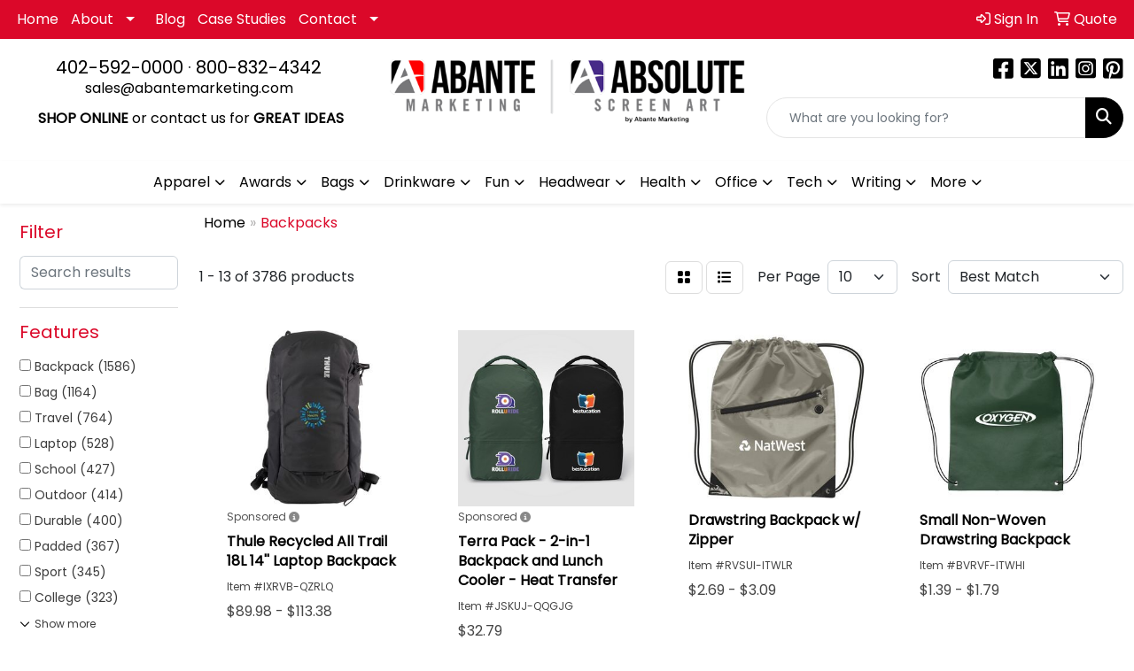

--- FILE ---
content_type: text/html
request_url: https://promos.abantemarketing.com/ws/ws.dll/StartSrch?UID=32707&WENavID=18077453
body_size: 11569
content:
<!DOCTYPE html>
<html lang="en"><head>
<meta charset="utf-8">
<meta http-equiv="X-UA-Compatible" content="IE=edge">
<meta name="viewport" content="width=device-width, initial-scale=1">
<!-- The above 3 meta tags *must* come first in the head; any other head content must come *after* these tags -->


<link href="/distsite/styles/8/css/bootstrap.min.css" rel="stylesheet" />
<link href="https://fonts.googleapis.com/css?family=Open+Sans:400,600|Oswald:400,600" rel="stylesheet">
<link href="/distsite/styles/8/css/owl.carousel.min.css" rel="stylesheet">
<link href="/distsite/styles/8/css/nouislider.css" rel="stylesheet">
<!--<link href="/distsite/styles/8/css/menu.css" rel="stylesheet"/>-->
<link href="/distsite/styles/8/css/flexslider.css" rel="stylesheet">
<link href="/distsite/styles/8/css/all.min.css" rel="stylesheet">
<link href="/distsite/styles/8/css/slick/slick.css" rel="stylesheet"/>
<link href="/distsite/styles/8/css/lightbox/lightbox.css" rel="stylesheet"  />
<link href="/distsite/styles/8/css/yamm.css" rel="stylesheet" />
<!-- Custom styles for this theme -->
<link href="/we/we.dll/StyleSheet?UN=32707&Type=WETheme&TS=C44545.3549074074" rel="stylesheet">
<!-- Custom styles for this theme -->
<link href="/we/we.dll/StyleSheet?UN=32707&Type=WETheme-PS&TS=C44545.3549074074" rel="stylesheet">


<!-- HTML5 shim and Respond.js for IE8 support of HTML5 elements and media queries -->
<!--[if lt IE 9]>
      <script src="https://oss.maxcdn.com/html5shiv/3.7.3/html5shiv.min.js"></script>
      <script src="https://oss.maxcdn.com/respond/1.4.2/respond.min.js"></script>
    <![endif]-->

</head>

<body style="background:#fff;">


  <!-- Slide-Out Menu -->
  <div id="filter-menu" class="filter-menu">
    <button id="close-menu" class="btn-close"></button>
    <div class="menu-content">
      
<aside class="filter-sidebar">



<div class="filter-section first">
	<h2>Filter</h2>
	 <div class="input-group mb-3">
	 <input type="text" style="border-right:0;" placeholder="Search results" class="form-control text-search-within-results" name="SearchWithinResults" value="" maxlength="100" onkeyup="HandleTextFilter(event);">
	  <label class="input-group-text" style="background-color:#fff;"><a  style="display:none;" href="javascript:void(0);" class="remove-filter" data-toggle="tooltip" title="Clear" onclick="ClearTextFilter();"><i class="far fa-times" aria-hidden="true"></i> <span class="fa-sr-only">x</span></a></label>
	</div>
</div>

<a href="javascript:void(0);" class="clear-filters"  style="display:none;" onclick="ClearDrillDown();">Clear all filters</a>

<div class="filter-section"  style="display:none;">
	<h2>Categories</h2>

	<div class="filter-list">

	 

		<!-- wrapper for more filters -->
        <div class="show-filter">

		</div><!-- showfilters -->

	</div>

		<a href="#" class="show-more"  style="display:none;" >Show more</a>
</div>


<div class="filter-section" >
	<h2>Features</h2>

		<div class="filter-list">

	  		<div class="checkbox"><label><input class="filtercheckbox" type="checkbox" name="2|Backpack" ><span> Backpack (1586)</span></label></div><div class="checkbox"><label><input class="filtercheckbox" type="checkbox" name="2|Bag" ><span> Bag (1164)</span></label></div><div class="checkbox"><label><input class="filtercheckbox" type="checkbox" name="2|Travel" ><span> Travel (764)</span></label></div><div class="checkbox"><label><input class="filtercheckbox" type="checkbox" name="2|Laptop" ><span> Laptop (528)</span></label></div><div class="checkbox"><label><input class="filtercheckbox" type="checkbox" name="2|School" ><span> School (427)</span></label></div><div class="checkbox"><label><input class="filtercheckbox" type="checkbox" name="2|Outdoor" ><span> Outdoor (414)</span></label></div><div class="checkbox"><label><input class="filtercheckbox" type="checkbox" name="2|Durable" ><span> Durable (400)</span></label></div><div class="checkbox"><label><input class="filtercheckbox" type="checkbox" name="2|Padded" ><span> Padded (367)</span></label></div><div class="checkbox"><label><input class="filtercheckbox" type="checkbox" name="2|Sport" ><span> Sport (345)</span></label></div><div class="checkbox"><label><input class="filtercheckbox" type="checkbox" name="2|College" ><span> College (323)</span></label></div><div class="show-filter"><div class="checkbox"><label><input class="filtercheckbox" type="checkbox" name="2|Back pack" ><span> Back pack (319)</span></label></div><div class="checkbox"><label><input class="filtercheckbox" type="checkbox" name="2|Pocket" ><span> Pocket (313)</span></label></div><div class="checkbox"><label><input class="filtercheckbox" type="checkbox" name="2|Shoulder strap" ><span> Shoulder strap (306)</span></label></div><div class="checkbox"><label><input class="filtercheckbox" type="checkbox" name="2|Knapsack" ><span> Knapsack (276)</span></label></div><div class="checkbox"><label><input class="filtercheckbox" type="checkbox" name="2|Reusable" ><span> Reusable (274)</span></label></div><div class="checkbox"><label><input class="filtercheckbox" type="checkbox" name="2|Adjustable straps" ><span> Adjustable straps (271)</span></label></div><div class="checkbox"><label><input class="filtercheckbox" type="checkbox" name="2|Drawstring" ><span> Drawstring (255)</span></label></div><div class="checkbox"><label><input class="filtercheckbox" type="checkbox" name="2|Waterproof" ><span> Waterproof (237)</span></label></div><div class="checkbox"><label><input class="filtercheckbox" type="checkbox" name="2|Zipper closure" ><span> Zipper closure (235)</span></label></div><div class="checkbox"><label><input class="filtercheckbox" type="checkbox" name="2|Zippered" ><span> Zippered (227)</span></label></div><div class="checkbox"><label><input class="filtercheckbox" type="checkbox" name="2|Lightweight" ><span> Lightweight (222)</span></label></div><div class="checkbox"><label><input class="filtercheckbox" type="checkbox" name="2|Laptop backpack" ><span> Laptop backpack (218)</span></label></div><div class="checkbox"><label><input class="filtercheckbox" type="checkbox" name="2|Shoulder bag" ><span> Shoulder bag (218)</span></label></div><div class="checkbox"><label><input class="filtercheckbox" type="checkbox" name="2|Strap" ><span> Strap (218)</span></label></div><div class="checkbox"><label><input class="filtercheckbox" type="checkbox" name="2|Drawstring bag" ><span> Drawstring bag (213)</span></label></div><div class="checkbox"><label><input class="filtercheckbox" type="checkbox" name="2|Main compartment" ><span> Main compartment (204)</span></label></div><div class="checkbox"><label><input class="filtercheckbox" type="checkbox" name="2|Polyester" ><span> Polyester (204)</span></label></div><div class="checkbox"><label><input class="filtercheckbox" type="checkbox" name="2|School bag" ><span> School bag (202)</span></label></div><div class="checkbox"><label><input class="filtercheckbox" type="checkbox" name="2|Custom" ><span> Custom (199)</span></label></div><div class="checkbox"><label><input class="filtercheckbox" type="checkbox" name="2|Side pocket" ><span> Side pocket (199)</span></label></div><div class="checkbox"><label><input class="filtercheckbox" type="checkbox" name="2|Portable" ><span> Portable (193)</span></label></div><div class="checkbox"><label><input class="filtercheckbox" type="checkbox" name="2|Pack" ><span> Pack (191)</span></label></div><div class="checkbox"><label><input class="filtercheckbox" type="checkbox" name="2|Hiking" ><span> Hiking (187)</span></label></div><div class="checkbox"><label><input class="filtercheckbox" type="checkbox" name="2|Adjustable" ><span> Adjustable (182)</span></label></div><div class="checkbox"><label><input class="filtercheckbox" type="checkbox" name="2|Adjustable shoulder strap" ><span> Adjustable shoulder strap (178)</span></label></div><div class="checkbox"><label><input class="filtercheckbox" type="checkbox" name="2|Rucksack" ><span> Rucksack (174)</span></label></div><div class="checkbox"><label><input class="filtercheckbox" type="checkbox" name="2|Drawstring closure" ><span> Drawstring closure (173)</span></label></div><div class="checkbox"><label><input class="filtercheckbox" type="checkbox" name="2|Rectangle" ><span> Rectangle (171)</span></label></div><div class="checkbox"><label><input class="filtercheckbox" type="checkbox" name="2|Comfortable" ><span> Comfortable (165)</span></label></div><div class="checkbox"><label><input class="filtercheckbox" type="checkbox" name="2|Computer" ><span> Computer (164)</span></label></div><div class="checkbox"><label><input class="filtercheckbox" type="checkbox" name="2|Cinch" ><span> Cinch (162)</span></label></div><div class="checkbox"><label><input class="filtercheckbox" type="checkbox" name="2|Storage" ><span> Storage (158)</span></label></div><div class="checkbox"><label><input class="filtercheckbox" type="checkbox" name="2|Travel backpack" ><span> Travel backpack (156)</span></label></div><div class="checkbox"><label><input class="filtercheckbox" type="checkbox" name="2|Mesh pocket" ><span> Mesh pocket (154)</span></label></div><div class="checkbox"><label><input class="filtercheckbox" type="checkbox" name="2|Sling bag" ><span> Sling bag (147)</span></label></div><div class="checkbox"><label><input class="filtercheckbox" type="checkbox" name="2|Front pocket" ><span> Front pocket (145)</span></label></div><div class="checkbox"><label><input class="filtercheckbox" type="checkbox" name="2|Padded strap" ><span> Padded strap (145)</span></label></div><div class="checkbox"><label><input class="filtercheckbox" type="checkbox" name="2|Book bag" ><span> Book bag (143)</span></label></div><div class="checkbox"><label><input class="filtercheckbox" type="checkbox" name="2|Gym bag" ><span> Gym bag (143)</span></label></div><div class="checkbox"><label><input class="filtercheckbox" type="checkbox" name="2|Computer backpack" ><span> Computer backpack (140)</span></label></div></div>

			<!-- wrapper for more filters -->
			<div class="show-filter">

			</div><!-- showfilters -->
 		</div>
		<a href="#" class="show-more"  >Show more</a>


</div>


<div class="filter-section" >
	<h2>Colors</h2>

		<div class="filter-list">

		  	<div class="checkbox"><label><input class="filtercheckbox" type="checkbox" name="1|Black" ><span> Black (2154)</span></label></div><div class="checkbox"><label><input class="filtercheckbox" type="checkbox" name="1|Red" ><span> Red (706)</span></label></div><div class="checkbox"><label><input class="filtercheckbox" type="checkbox" name="1|Gray" ><span> Gray (657)</span></label></div><div class="checkbox"><label><input class="filtercheckbox" type="checkbox" name="1|Navy blue" ><span> Navy blue (523)</span></label></div><div class="checkbox"><label><input class="filtercheckbox" type="checkbox" name="1|Blue" ><span> Blue (450)</span></label></div><div class="checkbox"><label><input class="filtercheckbox" type="checkbox" name="1|Royal blue" ><span> Royal blue (397)</span></label></div><div class="checkbox"><label><input class="filtercheckbox" type="checkbox" name="1|Orange" ><span> Orange (285)</span></label></div><div class="checkbox"><label><input class="filtercheckbox" type="checkbox" name="1|White" ><span> White (241)</span></label></div><div class="checkbox"><label><input class="filtercheckbox" type="checkbox" name="1|Yellow" ><span> Yellow (231)</span></label></div><div class="checkbox"><label><input class="filtercheckbox" type="checkbox" name="1|Lime green" ><span> Lime green (221)</span></label></div><div class="show-filter"><div class="checkbox"><label><input class="filtercheckbox" type="checkbox" name="1|Purple" ><span> Purple (221)</span></label></div><div class="checkbox"><label><input class="filtercheckbox" type="checkbox" name="1|Green" ><span> Green (179)</span></label></div><div class="checkbox"><label><input class="filtercheckbox" type="checkbox" name="1|Pink" ><span> Pink (178)</span></label></div><div class="checkbox"><label><input class="filtercheckbox" type="checkbox" name="1|Navy" ><span> Navy (148)</span></label></div><div class="checkbox"><label><input class="filtercheckbox" type="checkbox" name="1|Forest green" ><span> Forest green (125)</span></label></div><div class="checkbox"><label><input class="filtercheckbox" type="checkbox" name="1|Light blue" ><span> Light blue (101)</span></label></div><div class="checkbox"><label><input class="filtercheckbox" type="checkbox" name="1|Royal" ><span> Royal (88)</span></label></div><div class="checkbox"><label><input class="filtercheckbox" type="checkbox" name="1|Red/black" ><span> Red/black (73)</span></label></div><div class="checkbox"><label><input class="filtercheckbox" type="checkbox" name="1|Burgundy red" ><span> Burgundy red (71)</span></label></div><div class="checkbox"><label><input class="filtercheckbox" type="checkbox" name="1|Various" ><span> Various (63)</span></label></div><div class="checkbox"><label><input class="filtercheckbox" type="checkbox" name="1|Brown" ><span> Brown (60)</span></label></div><div class="checkbox"><label><input class="filtercheckbox" type="checkbox" name="1|Clear/black" ><span> Clear/black (59)</span></label></div><div class="checkbox"><label><input class="filtercheckbox" type="checkbox" name="1|Charcoal" ><span> Charcoal (54)</span></label></div><div class="checkbox"><label><input class="filtercheckbox" type="checkbox" name="1|Clear" ><span> Clear (53)</span></label></div><div class="checkbox"><label><input class="filtercheckbox" type="checkbox" name="1|Graphite" ><span> Graphite (52)</span></label></div><div class="checkbox"><label><input class="filtercheckbox" type="checkbox" name="1|Dark green" ><span> Dark green (50)</span></label></div><div class="checkbox"><label><input class="filtercheckbox" type="checkbox" name="1|Maroon red" ><span> Maroon red (48)</span></label></div><div class="checkbox"><label><input class="filtercheckbox" type="checkbox" name="1|Black/gray" ><span> Black/gray (47)</span></label></div><div class="checkbox"><label><input class="filtercheckbox" type="checkbox" name="1|Gray/black" ><span> Gray/black (47)</span></label></div><div class="checkbox"><label><input class="filtercheckbox" type="checkbox" name="1|Royal blue/black" ><span> Royal blue/black (46)</span></label></div><div class="checkbox"><label><input class="filtercheckbox" type="checkbox" name="1|Army green" ><span> Army green (43)</span></label></div><div class="checkbox"><label><input class="filtercheckbox" type="checkbox" name="1|Natural beige" ><span> Natural beige (42)</span></label></div><div class="checkbox"><label><input class="filtercheckbox" type="checkbox" name="1|Olive green" ><span> Olive green (42)</span></label></div><div class="checkbox"><label><input class="filtercheckbox" type="checkbox" name="1|Teal blue" ><span> Teal blue (42)</span></label></div><div class="checkbox"><label><input class="filtercheckbox" type="checkbox" name="1|Gold" ><span> Gold (37)</span></label></div><div class="checkbox"><label><input class="filtercheckbox" type="checkbox" name="1|Heather gray" ><span> Heather gray (37)</span></label></div><div class="checkbox"><label><input class="filtercheckbox" type="checkbox" name="1|Teal" ><span> Teal (36)</span></label></div><div class="checkbox"><label><input class="filtercheckbox" type="checkbox" name="1|Clear/red" ><span> Clear/red (34)</span></label></div><div class="checkbox"><label><input class="filtercheckbox" type="checkbox" name="1|Blackout" ><span> Blackout (33)</span></label></div><div class="checkbox"><label><input class="filtercheckbox" type="checkbox" name="1|Blacktop" ><span> Blacktop (33)</span></label></div><div class="checkbox"><label><input class="filtercheckbox" type="checkbox" name="1|Hot pink" ><span> Hot pink (33)</span></label></div><div class="checkbox"><label><input class="filtercheckbox" type="checkbox" name="1|Kelly green" ><span> Kelly green (33)</span></label></div><div class="checkbox"><label><input class="filtercheckbox" type="checkbox" name="1|Black/red" ><span> Black/red (32)</span></label></div><div class="checkbox"><label><input class="filtercheckbox" type="checkbox" name="1|Burgundy" ><span> Burgundy (31)</span></label></div><div class="checkbox"><label><input class="filtercheckbox" type="checkbox" name="1|Baby blue" ><span> Baby blue (30)</span></label></div><div class="checkbox"><label><input class="filtercheckbox" type="checkbox" name="1|Clear/blue" ><span> Clear/blue (30)</span></label></div><div class="checkbox"><label><input class="filtercheckbox" type="checkbox" name="1|Fuchsia pink" ><span> Fuchsia pink (30)</span></label></div><div class="checkbox"><label><input class="filtercheckbox" type="checkbox" name="1|Dark gray" ><span> Dark gray (29)</span></label></div><div class="checkbox"><label><input class="filtercheckbox" type="checkbox" name="1|Navy blue/black" ><span> Navy blue/black (29)</span></label></div><div class="checkbox"><label><input class="filtercheckbox" type="checkbox" name="1|Blue/black" ><span> Blue/black (27)</span></label></div></div>


			<!-- wrapper for more filters -->
			<div class="show-filter">

			</div><!-- showfilters -->

		  </div>

		<a href="#" class="show-more"  >Show more</a>
</div>


<div class="filter-section"  >
	<h2>Price Range</h2>
	<div class="filter-price-wrap">
		<div class="filter-price-inner">
			<div class="input-group">
				<span class="input-group-text input-group-text-white">$</span>
				<input type="text" class="form-control form-control-sm filter-min-prices" name="min-prices" value="" placeholder="Min" onkeyup="HandlePriceFilter(event);">
			</div>
			<div class="input-group">
				<span class="input-group-text input-group-text-white">$</span>
				<input type="text" class="form-control form-control-sm filter-max-prices" name="max-prices" value="" placeholder="Max" onkeyup="HandlePriceFilter(event);">
			</div>
		</div>
		<a href="javascript:void(0)" onclick="SetPriceFilter();" ><i class="fa-solid fa-chevron-right"></i></a>
	</div>
</div>

<div class="filter-section"   >
	<h2>Quantity</h2>
	<div class="filter-price-wrap mb-2">
		<input type="text" class="form-control form-control-sm filter-quantity" value="" placeholder="Qty" onkeyup="HandleQuantityFilter(event);">
		<a href="javascript:void(0)" onclick="SetQuantityFilter();"><i class="fa-solid fa-chevron-right"></i></a>
	</div>
</div>




	</aside>

    </div>
</div>




	<div class="container-fluid">
		<div class="row">

			<div class="col-md-3 col-lg-2">
        <div class="d-none d-md-block">
          <div id="desktop-filter">
            
<aside class="filter-sidebar">



<div class="filter-section first">
	<h2>Filter</h2>
	 <div class="input-group mb-3">
	 <input type="text" style="border-right:0;" placeholder="Search results" class="form-control text-search-within-results" name="SearchWithinResults" value="" maxlength="100" onkeyup="HandleTextFilter(event);">
	  <label class="input-group-text" style="background-color:#fff;"><a  style="display:none;" href="javascript:void(0);" class="remove-filter" data-toggle="tooltip" title="Clear" onclick="ClearTextFilter();"><i class="far fa-times" aria-hidden="true"></i> <span class="fa-sr-only">x</span></a></label>
	</div>
</div>

<a href="javascript:void(0);" class="clear-filters"  style="display:none;" onclick="ClearDrillDown();">Clear all filters</a>

<div class="filter-section"  style="display:none;">
	<h2>Categories</h2>

	<div class="filter-list">

	 

		<!-- wrapper for more filters -->
        <div class="show-filter">

		</div><!-- showfilters -->

	</div>

		<a href="#" class="show-more"  style="display:none;" >Show more</a>
</div>


<div class="filter-section" >
	<h2>Features</h2>

		<div class="filter-list">

	  		<div class="checkbox"><label><input class="filtercheckbox" type="checkbox" name="2|Backpack" ><span> Backpack (1586)</span></label></div><div class="checkbox"><label><input class="filtercheckbox" type="checkbox" name="2|Bag" ><span> Bag (1164)</span></label></div><div class="checkbox"><label><input class="filtercheckbox" type="checkbox" name="2|Travel" ><span> Travel (764)</span></label></div><div class="checkbox"><label><input class="filtercheckbox" type="checkbox" name="2|Laptop" ><span> Laptop (528)</span></label></div><div class="checkbox"><label><input class="filtercheckbox" type="checkbox" name="2|School" ><span> School (427)</span></label></div><div class="checkbox"><label><input class="filtercheckbox" type="checkbox" name="2|Outdoor" ><span> Outdoor (414)</span></label></div><div class="checkbox"><label><input class="filtercheckbox" type="checkbox" name="2|Durable" ><span> Durable (400)</span></label></div><div class="checkbox"><label><input class="filtercheckbox" type="checkbox" name="2|Padded" ><span> Padded (367)</span></label></div><div class="checkbox"><label><input class="filtercheckbox" type="checkbox" name="2|Sport" ><span> Sport (345)</span></label></div><div class="checkbox"><label><input class="filtercheckbox" type="checkbox" name="2|College" ><span> College (323)</span></label></div><div class="show-filter"><div class="checkbox"><label><input class="filtercheckbox" type="checkbox" name="2|Back pack" ><span> Back pack (319)</span></label></div><div class="checkbox"><label><input class="filtercheckbox" type="checkbox" name="2|Pocket" ><span> Pocket (313)</span></label></div><div class="checkbox"><label><input class="filtercheckbox" type="checkbox" name="2|Shoulder strap" ><span> Shoulder strap (306)</span></label></div><div class="checkbox"><label><input class="filtercheckbox" type="checkbox" name="2|Knapsack" ><span> Knapsack (276)</span></label></div><div class="checkbox"><label><input class="filtercheckbox" type="checkbox" name="2|Reusable" ><span> Reusable (274)</span></label></div><div class="checkbox"><label><input class="filtercheckbox" type="checkbox" name="2|Adjustable straps" ><span> Adjustable straps (271)</span></label></div><div class="checkbox"><label><input class="filtercheckbox" type="checkbox" name="2|Drawstring" ><span> Drawstring (255)</span></label></div><div class="checkbox"><label><input class="filtercheckbox" type="checkbox" name="2|Waterproof" ><span> Waterproof (237)</span></label></div><div class="checkbox"><label><input class="filtercheckbox" type="checkbox" name="2|Zipper closure" ><span> Zipper closure (235)</span></label></div><div class="checkbox"><label><input class="filtercheckbox" type="checkbox" name="2|Zippered" ><span> Zippered (227)</span></label></div><div class="checkbox"><label><input class="filtercheckbox" type="checkbox" name="2|Lightweight" ><span> Lightweight (222)</span></label></div><div class="checkbox"><label><input class="filtercheckbox" type="checkbox" name="2|Laptop backpack" ><span> Laptop backpack (218)</span></label></div><div class="checkbox"><label><input class="filtercheckbox" type="checkbox" name="2|Shoulder bag" ><span> Shoulder bag (218)</span></label></div><div class="checkbox"><label><input class="filtercheckbox" type="checkbox" name="2|Strap" ><span> Strap (218)</span></label></div><div class="checkbox"><label><input class="filtercheckbox" type="checkbox" name="2|Drawstring bag" ><span> Drawstring bag (213)</span></label></div><div class="checkbox"><label><input class="filtercheckbox" type="checkbox" name="2|Main compartment" ><span> Main compartment (204)</span></label></div><div class="checkbox"><label><input class="filtercheckbox" type="checkbox" name="2|Polyester" ><span> Polyester (204)</span></label></div><div class="checkbox"><label><input class="filtercheckbox" type="checkbox" name="2|School bag" ><span> School bag (202)</span></label></div><div class="checkbox"><label><input class="filtercheckbox" type="checkbox" name="2|Custom" ><span> Custom (199)</span></label></div><div class="checkbox"><label><input class="filtercheckbox" type="checkbox" name="2|Side pocket" ><span> Side pocket (199)</span></label></div><div class="checkbox"><label><input class="filtercheckbox" type="checkbox" name="2|Portable" ><span> Portable (193)</span></label></div><div class="checkbox"><label><input class="filtercheckbox" type="checkbox" name="2|Pack" ><span> Pack (191)</span></label></div><div class="checkbox"><label><input class="filtercheckbox" type="checkbox" name="2|Hiking" ><span> Hiking (187)</span></label></div><div class="checkbox"><label><input class="filtercheckbox" type="checkbox" name="2|Adjustable" ><span> Adjustable (182)</span></label></div><div class="checkbox"><label><input class="filtercheckbox" type="checkbox" name="2|Adjustable shoulder strap" ><span> Adjustable shoulder strap (178)</span></label></div><div class="checkbox"><label><input class="filtercheckbox" type="checkbox" name="2|Rucksack" ><span> Rucksack (174)</span></label></div><div class="checkbox"><label><input class="filtercheckbox" type="checkbox" name="2|Drawstring closure" ><span> Drawstring closure (173)</span></label></div><div class="checkbox"><label><input class="filtercheckbox" type="checkbox" name="2|Rectangle" ><span> Rectangle (171)</span></label></div><div class="checkbox"><label><input class="filtercheckbox" type="checkbox" name="2|Comfortable" ><span> Comfortable (165)</span></label></div><div class="checkbox"><label><input class="filtercheckbox" type="checkbox" name="2|Computer" ><span> Computer (164)</span></label></div><div class="checkbox"><label><input class="filtercheckbox" type="checkbox" name="2|Cinch" ><span> Cinch (162)</span></label></div><div class="checkbox"><label><input class="filtercheckbox" type="checkbox" name="2|Storage" ><span> Storage (158)</span></label></div><div class="checkbox"><label><input class="filtercheckbox" type="checkbox" name="2|Travel backpack" ><span> Travel backpack (156)</span></label></div><div class="checkbox"><label><input class="filtercheckbox" type="checkbox" name="2|Mesh pocket" ><span> Mesh pocket (154)</span></label></div><div class="checkbox"><label><input class="filtercheckbox" type="checkbox" name="2|Sling bag" ><span> Sling bag (147)</span></label></div><div class="checkbox"><label><input class="filtercheckbox" type="checkbox" name="2|Front pocket" ><span> Front pocket (145)</span></label></div><div class="checkbox"><label><input class="filtercheckbox" type="checkbox" name="2|Padded strap" ><span> Padded strap (145)</span></label></div><div class="checkbox"><label><input class="filtercheckbox" type="checkbox" name="2|Book bag" ><span> Book bag (143)</span></label></div><div class="checkbox"><label><input class="filtercheckbox" type="checkbox" name="2|Gym bag" ><span> Gym bag (143)</span></label></div><div class="checkbox"><label><input class="filtercheckbox" type="checkbox" name="2|Computer backpack" ><span> Computer backpack (140)</span></label></div></div>

			<!-- wrapper for more filters -->
			<div class="show-filter">

			</div><!-- showfilters -->
 		</div>
		<a href="#" class="show-more"  >Show more</a>


</div>


<div class="filter-section" >
	<h2>Colors</h2>

		<div class="filter-list">

		  	<div class="checkbox"><label><input class="filtercheckbox" type="checkbox" name="1|Black" ><span> Black (2154)</span></label></div><div class="checkbox"><label><input class="filtercheckbox" type="checkbox" name="1|Red" ><span> Red (706)</span></label></div><div class="checkbox"><label><input class="filtercheckbox" type="checkbox" name="1|Gray" ><span> Gray (657)</span></label></div><div class="checkbox"><label><input class="filtercheckbox" type="checkbox" name="1|Navy blue" ><span> Navy blue (523)</span></label></div><div class="checkbox"><label><input class="filtercheckbox" type="checkbox" name="1|Blue" ><span> Blue (450)</span></label></div><div class="checkbox"><label><input class="filtercheckbox" type="checkbox" name="1|Royal blue" ><span> Royal blue (397)</span></label></div><div class="checkbox"><label><input class="filtercheckbox" type="checkbox" name="1|Orange" ><span> Orange (285)</span></label></div><div class="checkbox"><label><input class="filtercheckbox" type="checkbox" name="1|White" ><span> White (241)</span></label></div><div class="checkbox"><label><input class="filtercheckbox" type="checkbox" name="1|Yellow" ><span> Yellow (231)</span></label></div><div class="checkbox"><label><input class="filtercheckbox" type="checkbox" name="1|Lime green" ><span> Lime green (221)</span></label></div><div class="show-filter"><div class="checkbox"><label><input class="filtercheckbox" type="checkbox" name="1|Purple" ><span> Purple (221)</span></label></div><div class="checkbox"><label><input class="filtercheckbox" type="checkbox" name="1|Green" ><span> Green (179)</span></label></div><div class="checkbox"><label><input class="filtercheckbox" type="checkbox" name="1|Pink" ><span> Pink (178)</span></label></div><div class="checkbox"><label><input class="filtercheckbox" type="checkbox" name="1|Navy" ><span> Navy (148)</span></label></div><div class="checkbox"><label><input class="filtercheckbox" type="checkbox" name="1|Forest green" ><span> Forest green (125)</span></label></div><div class="checkbox"><label><input class="filtercheckbox" type="checkbox" name="1|Light blue" ><span> Light blue (101)</span></label></div><div class="checkbox"><label><input class="filtercheckbox" type="checkbox" name="1|Royal" ><span> Royal (88)</span></label></div><div class="checkbox"><label><input class="filtercheckbox" type="checkbox" name="1|Red/black" ><span> Red/black (73)</span></label></div><div class="checkbox"><label><input class="filtercheckbox" type="checkbox" name="1|Burgundy red" ><span> Burgundy red (71)</span></label></div><div class="checkbox"><label><input class="filtercheckbox" type="checkbox" name="1|Various" ><span> Various (63)</span></label></div><div class="checkbox"><label><input class="filtercheckbox" type="checkbox" name="1|Brown" ><span> Brown (60)</span></label></div><div class="checkbox"><label><input class="filtercheckbox" type="checkbox" name="1|Clear/black" ><span> Clear/black (59)</span></label></div><div class="checkbox"><label><input class="filtercheckbox" type="checkbox" name="1|Charcoal" ><span> Charcoal (54)</span></label></div><div class="checkbox"><label><input class="filtercheckbox" type="checkbox" name="1|Clear" ><span> Clear (53)</span></label></div><div class="checkbox"><label><input class="filtercheckbox" type="checkbox" name="1|Graphite" ><span> Graphite (52)</span></label></div><div class="checkbox"><label><input class="filtercheckbox" type="checkbox" name="1|Dark green" ><span> Dark green (50)</span></label></div><div class="checkbox"><label><input class="filtercheckbox" type="checkbox" name="1|Maroon red" ><span> Maroon red (48)</span></label></div><div class="checkbox"><label><input class="filtercheckbox" type="checkbox" name="1|Black/gray" ><span> Black/gray (47)</span></label></div><div class="checkbox"><label><input class="filtercheckbox" type="checkbox" name="1|Gray/black" ><span> Gray/black (47)</span></label></div><div class="checkbox"><label><input class="filtercheckbox" type="checkbox" name="1|Royal blue/black" ><span> Royal blue/black (46)</span></label></div><div class="checkbox"><label><input class="filtercheckbox" type="checkbox" name="1|Army green" ><span> Army green (43)</span></label></div><div class="checkbox"><label><input class="filtercheckbox" type="checkbox" name="1|Natural beige" ><span> Natural beige (42)</span></label></div><div class="checkbox"><label><input class="filtercheckbox" type="checkbox" name="1|Olive green" ><span> Olive green (42)</span></label></div><div class="checkbox"><label><input class="filtercheckbox" type="checkbox" name="1|Teal blue" ><span> Teal blue (42)</span></label></div><div class="checkbox"><label><input class="filtercheckbox" type="checkbox" name="1|Gold" ><span> Gold (37)</span></label></div><div class="checkbox"><label><input class="filtercheckbox" type="checkbox" name="1|Heather gray" ><span> Heather gray (37)</span></label></div><div class="checkbox"><label><input class="filtercheckbox" type="checkbox" name="1|Teal" ><span> Teal (36)</span></label></div><div class="checkbox"><label><input class="filtercheckbox" type="checkbox" name="1|Clear/red" ><span> Clear/red (34)</span></label></div><div class="checkbox"><label><input class="filtercheckbox" type="checkbox" name="1|Blackout" ><span> Blackout (33)</span></label></div><div class="checkbox"><label><input class="filtercheckbox" type="checkbox" name="1|Blacktop" ><span> Blacktop (33)</span></label></div><div class="checkbox"><label><input class="filtercheckbox" type="checkbox" name="1|Hot pink" ><span> Hot pink (33)</span></label></div><div class="checkbox"><label><input class="filtercheckbox" type="checkbox" name="1|Kelly green" ><span> Kelly green (33)</span></label></div><div class="checkbox"><label><input class="filtercheckbox" type="checkbox" name="1|Black/red" ><span> Black/red (32)</span></label></div><div class="checkbox"><label><input class="filtercheckbox" type="checkbox" name="1|Burgundy" ><span> Burgundy (31)</span></label></div><div class="checkbox"><label><input class="filtercheckbox" type="checkbox" name="1|Baby blue" ><span> Baby blue (30)</span></label></div><div class="checkbox"><label><input class="filtercheckbox" type="checkbox" name="1|Clear/blue" ><span> Clear/blue (30)</span></label></div><div class="checkbox"><label><input class="filtercheckbox" type="checkbox" name="1|Fuchsia pink" ><span> Fuchsia pink (30)</span></label></div><div class="checkbox"><label><input class="filtercheckbox" type="checkbox" name="1|Dark gray" ><span> Dark gray (29)</span></label></div><div class="checkbox"><label><input class="filtercheckbox" type="checkbox" name="1|Navy blue/black" ><span> Navy blue/black (29)</span></label></div><div class="checkbox"><label><input class="filtercheckbox" type="checkbox" name="1|Blue/black" ><span> Blue/black (27)</span></label></div></div>


			<!-- wrapper for more filters -->
			<div class="show-filter">

			</div><!-- showfilters -->

		  </div>

		<a href="#" class="show-more"  >Show more</a>
</div>


<div class="filter-section"  >
	<h2>Price Range</h2>
	<div class="filter-price-wrap">
		<div class="filter-price-inner">
			<div class="input-group">
				<span class="input-group-text input-group-text-white">$</span>
				<input type="text" class="form-control form-control-sm filter-min-prices" name="min-prices" value="" placeholder="Min" onkeyup="HandlePriceFilter(event);">
			</div>
			<div class="input-group">
				<span class="input-group-text input-group-text-white">$</span>
				<input type="text" class="form-control form-control-sm filter-max-prices" name="max-prices" value="" placeholder="Max" onkeyup="HandlePriceFilter(event);">
			</div>
		</div>
		<a href="javascript:void(0)" onclick="SetPriceFilter();" ><i class="fa-solid fa-chevron-right"></i></a>
	</div>
</div>

<div class="filter-section"   >
	<h2>Quantity</h2>
	<div class="filter-price-wrap mb-2">
		<input type="text" class="form-control form-control-sm filter-quantity" value="" placeholder="Qty" onkeyup="HandleQuantityFilter(event);">
		<a href="javascript:void(0)" onclick="SetQuantityFilter();"><i class="fa-solid fa-chevron-right"></i></a>
	</div>
</div>




	</aside>

          </div>
        </div>
			</div>

			<div class="col-md-9 col-lg-10">
				

				<ol class="breadcrumb"  >
              		<li><a href="https://promos.abantemarketing.com" target="_top">Home</a></li>
             	 	<li class="active">Backpacks</li>
            	</ol>




				<div id="product-list-controls">

				
						<div class="d-flex align-items-center justify-content-between">
							<div class="d-none d-md-block me-3">
								1 - 13 of  3786 <span class="d-none d-lg-inline">products</span>
							</div>
					  
						  <!-- Right Aligned Controls -->
						  <div class="product-controls-right d-flex align-items-center">
       
              <button id="show-filter-button" class="btn btn-control d-block d-md-none"><i class="fa-solid fa-filter" aria-hidden="true"></i></button>

							
							<span class="me-3">
								<a href="/ws/ws.dll/StartSrch?UID=32707&WENavID=18077453&View=T&ST=26011412512887421748777698" class="btn btn-control grid" title="Change to Grid View"><i class="fa-solid fa-grid-2" aria-hidden="true"></i>  <span class="fa-sr-only">Grid</span></a>
								<a href="/ws/ws.dll/StartSrch?UID=32707&WENavID=18077453&View=L&ST=26011412512887421748777698" class="btn btn-control" title="Change to List View"><i class="fa-solid fa-list"></i> <span class="fa-sr-only">List</span></a>
							</span>
							
					  
							<!-- Number of Items Per Page -->
							<div class="me-2 d-none d-lg-block">
								<label>Per Page</label>
							</div>
							<div class="me-3 d-none d-md-block">
								<select class="form-select notranslate" onchange="GoToNewURL(this);" aria-label="Items per page">
									<option value="/ws/ws.dll/StartSrch?UID=32707&WENavID=18077453&ST=26011412512887421748777698&PPP=10" selected>10</option><option value="/ws/ws.dll/StartSrch?UID=32707&WENavID=18077453&ST=26011412512887421748777698&PPP=25" >25</option><option value="/ws/ws.dll/StartSrch?UID=32707&WENavID=18077453&ST=26011412512887421748777698&PPP=50" >50</option><option value="/ws/ws.dll/StartSrch?UID=32707&WENavID=18077453&ST=26011412512887421748777698&PPP=100" >100</option><option value="/ws/ws.dll/StartSrch?UID=32707&WENavID=18077453&ST=26011412512887421748777698&PPP=250" >250</option>
								
								</select>
							</div>
					  
							<!-- Sort By -->
							<div class="d-none d-lg-block me-2">
								<label>Sort</label>
							</div>
							<div>
								<select class="form-select" onchange="GoToNewURL(this);">
									<option value="/ws/ws.dll/StartSrch?UID=32707&WENavID=18077453&Sort=0" selected>Best Match</option><option value="/ws/ws.dll/StartSrch?UID=32707&WENavID=18077453&Sort=3">Most Popular</option><option value="/ws/ws.dll/StartSrch?UID=32707&WENavID=18077453&Sort=1">Price (Low to High)</option><option value="/ws/ws.dll/StartSrch?UID=32707&WENavID=18077453&Sort=2">Price (High to Low)</option>
								 </select>
							</div>
						  </div>
						</div>

			  </div>

				<!-- Product Results List -->
				<ul class="thumbnail-list"><li>
 <a href="https://promos.abantemarketing.com/p/IXRVB-QZRLQ/thule-recycled-all-trail-18l-14-laptop-backpack" target="_parent" alt="Thule Recycled All Trail 18L 14'' Laptop Backpack" data-adid="52344|7762810" onclick="PostAdStatToService(947762810,1);">
 <div class="pr-list-grid">
		<img class="img-responsive" src="/ws/ws.dll/QPic?SN=52344&P=947762810&I=0&PX=300" alt="Thule Recycled All Trail 18L 14'' Laptop Backpack">
		<p class="pr-list-sponsored">Sponsored <span data-bs-toggle="tooltip" data-container="body" data-bs-placement="top" title="You're seeing this ad based on the product's relevance to your search query."><i class="fa fa-info-circle" aria-hidden="true"></i></span></p>
		<p class="pr-name">Thule Recycled All Trail 18L 14'' Laptop Backpack</p>
		<div class="pr-meta-row">
			<div class="product-reviews"  style="display:none;">
				<div class="rating-stars">
				<i class="fa-solid fa-star-sharp" aria-hidden="true"></i><i class="fa-solid fa-star-sharp" aria-hidden="true"></i><i class="fa-solid fa-star-sharp" aria-hidden="true"></i><i class="fa-solid fa-star-sharp" aria-hidden="true"></i><i class="fa-solid fa-star-sharp" aria-hidden="true"></i>
				</div>
				<span class="rating-count">(0)</span>
			</div>
			
		</div>
		<p class="pr-number"  ><span class="notranslate">Item #IXRVB-QZRLQ</span></p>
		<p class="pr-price"  ><span class="notranslate">$89.98</span> - <span class="notranslate">$113.38</span></p>
 </div>
 </a>
</li>
<li>
 <a href="https://promos.abantemarketing.com/p/JSKUJ-QQGJG/terra-pack-2-in-1-backpack-and-lunch-cooler-heat-transfer" target="_parent" alt="Terra Pack - 2-in-1 Backpack and Lunch Cooler - Heat Transfer" data-adid="57190|7597128" onclick="PostAdStatToService(567597128,1);">
 <div class="pr-list-grid">
		<img class="img-responsive" src="/ws/ws.dll/QPic?SN=57190&P=567597128&I=0&PX=300" alt="Terra Pack - 2-in-1 Backpack and Lunch Cooler - Heat Transfer">
		<p class="pr-list-sponsored">Sponsored <span data-bs-toggle="tooltip" data-container="body" data-bs-placement="top" title="You're seeing this ad based on the product's relevance to your search query."><i class="fa fa-info-circle" aria-hidden="true"></i></span></p>
		<p class="pr-name">Terra Pack - 2-in-1 Backpack and Lunch Cooler - Heat Transfer</p>
		<div class="pr-meta-row">
			<div class="product-reviews"  style="display:none;">
				<div class="rating-stars">
				<i class="fa-solid fa-star-sharp" aria-hidden="true"></i><i class="fa-solid fa-star-sharp" aria-hidden="true"></i><i class="fa-solid fa-star-sharp" aria-hidden="true"></i><i class="fa-solid fa-star-sharp" aria-hidden="true"></i><i class="fa-solid fa-star-sharp" aria-hidden="true"></i>
				</div>
				<span class="rating-count">(0)</span>
			</div>
			
		</div>
		<p class="pr-number"  ><span class="notranslate">Item #JSKUJ-QQGJG</span></p>
		<p class="pr-price"  ><span class="notranslate">$32.79</span></p>
 </div>
 </a>
</li>
<a name="2" href="#" alt="Item 2"></a>
<li>
 <a href="https://promos.abantemarketing.com/p/RVSUI-ITWLR/drawstring-backpack-w-zipper" target="_parent" alt="Drawstring Backpack w/ Zipper">
 <div class="pr-list-grid">
		<img class="img-responsive" src="/ws/ws.dll/QPic?SN=50018&P=524004927&I=0&PX=300" alt="Drawstring Backpack w/ Zipper">
		<p class="pr-name">Drawstring Backpack w/ Zipper</p>
		<div class="pr-meta-row">
			<div class="product-reviews"  style="display:none;">
				<div class="rating-stars">
				<i class="fa-solid fa-star-sharp active" aria-hidden="true"></i><i class="fa-solid fa-star-sharp active" aria-hidden="true"></i><i class="fa-solid fa-star-sharp active" aria-hidden="true"></i><i class="fa-solid fa-star-sharp active" aria-hidden="true"></i><i class="fa-solid fa-star-sharp active" aria-hidden="true"></i>
				</div>
				<span class="rating-count">(5)</span>
			</div>
			
		</div>
		<p class="pr-number"  ><span class="notranslate">Item #RVSUI-ITWLR</span></p>
		<p class="pr-price"  ><span class="notranslate">$2.69</span> - <span class="notranslate">$3.09</span></p>
 </div>
 </a>
</li>
<a name="3" href="#" alt="Item 3"></a>
<li>
 <a href="https://promos.abantemarketing.com/p/BVRVF-ITWHI/small-non-woven-drawstring-backpack" target="_parent" alt="Small Non-Woven Drawstring Backpack">
 <div class="pr-list-grid">
		<img class="img-responsive" src="/ws/ws.dll/QPic?SN=50018&P=994004814&I=0&PX=300" alt="Small Non-Woven Drawstring Backpack">
		<p class="pr-name">Small Non-Woven Drawstring Backpack</p>
		<div class="pr-meta-row">
			<div class="product-reviews"  style="display:none;">
				<div class="rating-stars">
				<i class="fa-solid fa-star-sharp active" aria-hidden="true"></i><i class="fa-solid fa-star-sharp active" aria-hidden="true"></i><i class="fa-solid fa-star-sharp active" aria-hidden="true"></i><i class="fa-solid fa-star-sharp active" aria-hidden="true"></i><i class="fa-solid fa-star-sharp" aria-hidden="true"></i>
				</div>
				<span class="rating-count">(2)</span>
			</div>
			
		</div>
		<p class="pr-number"  ><span class="notranslate">Item #BVRVF-ITWHI</span></p>
		<p class="pr-price"  ><span class="notranslate">$1.39</span> - <span class="notranslate">$1.79</span></p>
 </div>
 </a>
</li>
<a name="4" href="#" alt="Item 4"></a>
<li>
 <a href="https://promos.abantemarketing.com/p/ORKNC-SNGDB/swissdigital-arbon-rfid-travel-business-backpack" target="_parent" alt="SwissDigital® ARBON RFID Travel Business Backpack">
 <div class="pr-list-grid">
		<img class="img-responsive" src="/ws/ws.dll/QPic?SN=69609&P=578458191&I=0&PX=300" alt="SwissDigital® ARBON RFID Travel Business Backpack">
		<p class="pr-name">SwissDigital® ARBON RFID Travel Business Backpack</p>
		<div class="pr-meta-row">
			<div class="product-reviews"  style="display:none;">
				<div class="rating-stars">
				<i class="fa-solid fa-star-sharp active" aria-hidden="true"></i><i class="fa-solid fa-star-sharp active" aria-hidden="true"></i><i class="fa-solid fa-star-sharp active" aria-hidden="true"></i><i class="fa-solid fa-star-sharp active" aria-hidden="true"></i><i class="fa-solid fa-star-sharp active" aria-hidden="true"></i>
				</div>
				<span class="rating-count">(1)</span>
			</div>
			
		</div>
		<p class="pr-number"  ><span class="notranslate">Item #ORKNC-SNGDB</span></p>
		<p class="pr-price"  ><span class="notranslate">$37.50</span> - <span class="notranslate">$41.50</span></p>
 </div>
 </a>
</li>
<a name="5" href="#" alt="Item 5"></a>
<li>
 <a href="https://promos.abantemarketing.com/p/MYMPK-NVCJJ/rucksack-backpack" target="_parent" alt="Rucksack Backpack">
 <div class="pr-list-grid">
		<img class="img-responsive" src="/ws/ws.dll/QPic?SN=50018&P=176311379&I=0&PX=300" alt="Rucksack Backpack">
		<p class="pr-name">Rucksack Backpack</p>
		<div class="pr-meta-row">
			<div class="product-reviews"  style="display:none;">
				<div class="rating-stars">
				<i class="fa-solid fa-star-sharp active" aria-hidden="true"></i><i class="fa-solid fa-star-sharp active" aria-hidden="true"></i><i class="fa-solid fa-star-sharp active" aria-hidden="true"></i><i class="fa-solid fa-star-sharp active" aria-hidden="true"></i><i class="fa-solid fa-star-sharp active" aria-hidden="true"></i>
				</div>
				<span class="rating-count">(2)</span>
			</div>
			
		</div>
		<p class="pr-number"  ><span class="notranslate">Item #MYMPK-NVCJJ</span></p>
		<p class="pr-price"  ><span class="notranslate">$19.99</span> - <span class="notranslate">$21.99</span></p>
 </div>
 </a>
</li>
<a name="6" href="#" alt="Item 6"></a>
<li>
 <a href="https://promos.abantemarketing.com/p/IVRUK-ITWHX/small-drawstring-backpack" target="_parent" alt="Small Drawstring Backpack">
 <div class="pr-list-grid">
		<img class="img-responsive" src="/ws/ws.dll/QPic?SN=50018&P=924004829&I=0&PX=300" alt="Small Drawstring Backpack">
		<p class="pr-name">Small Drawstring Backpack</p>
		<div class="pr-meta-row">
			<div class="product-reviews"  style="display:none;">
				<div class="rating-stars">
				<i class="fa-solid fa-star-sharp active" aria-hidden="true"></i><i class="fa-solid fa-star-sharp active" aria-hidden="true"></i><i class="fa-solid fa-star-sharp active" aria-hidden="true"></i><i class="fa-solid fa-star-sharp" aria-hidden="true"></i><i class="fa-solid fa-star-sharp" aria-hidden="true"></i>
				</div>
				<span class="rating-count">(2)</span>
			</div>
			
		</div>
		<p class="pr-number"  ><span class="notranslate">Item #IVRUK-ITWHX</span></p>
		<p class="pr-price"  ><span class="notranslate">$1.99</span> - <span class="notranslate">$2.39</span></p>
 </div>
 </a>
</li>
<a name="7" href="#" alt="Item 7"></a>
<li>
 <a href="https://promos.abantemarketing.com/p/AQPUD-MGPMC/14-x-18-polyester-drawstring-backpack" target="_parent" alt="14&quot; X 18&quot; Polyester Drawstring Backpack">
 <div class="pr-list-grid">
		<img class="img-responsive" src="/ws/ws.dll/QPic?SN=68786&P=325599622&I=0&PX=300" alt="14&quot; X 18&quot; Polyester Drawstring Backpack">
		<p class="pr-name">14&quot; X 18&quot; Polyester Drawstring Backpack</p>
		<div class="pr-meta-row">
			<div class="product-reviews"  style="display:none;">
				<div class="rating-stars">
				<i class="fa-solid fa-star-sharp active" aria-hidden="true"></i><i class="fa-solid fa-star-sharp active" aria-hidden="true"></i><i class="fa-solid fa-star-sharp active" aria-hidden="true"></i><i class="fa-solid fa-star-sharp active" aria-hidden="true"></i><i class="fa-solid fa-star-sharp active" aria-hidden="true"></i>
				</div>
				<span class="rating-count">(15)</span>
			</div>
			
		</div>
		<p class="pr-number"  ><span class="notranslate">Item #AQPUD-MGPMC</span></p>
		<p class="pr-price"  ><span class="notranslate">$1.03</span> - <span class="notranslate">$1.33</span></p>
 </div>
 </a>
</li>
<a name="8" href="#" alt="Item 8"></a>
<li>
 <a href="https://promos.abantemarketing.com/p/CRPOJ-MJKBG/non-woven-custom-drawstring-backpack" target="_parent" alt="Non-Woven Custom Drawstring Backpack">
 <div class="pr-list-grid">
		<img class="img-responsive" src="/ws/ws.dll/QPic?SN=68786&P=705648688&I=0&PX=300" alt="Non-Woven Custom Drawstring Backpack">
		<p class="pr-name">Non-Woven Custom Drawstring Backpack</p>
		<div class="pr-meta-row">
			<div class="product-reviews"  style="display:none;">
				<div class="rating-stars">
				<i class="fa-solid fa-star-sharp active" aria-hidden="true"></i><i class="fa-solid fa-star-sharp active" aria-hidden="true"></i><i class="fa-solid fa-star-sharp active" aria-hidden="true"></i><i class="fa-solid fa-star-sharp active" aria-hidden="true"></i><i class="fa-solid fa-star-sharp active" aria-hidden="true"></i>
				</div>
				<span class="rating-count">(2)</span>
			</div>
			
		</div>
		<p class="pr-number"  ><span class="notranslate">Item #CRPOJ-MJKBG</span></p>
		<p class="pr-price"  ><span class="notranslate">$1.02</span> - <span class="notranslate">$1.10</span></p>
 </div>
 </a>
</li>
<a name="9" href="#" alt="Item 9"></a>
<li>
 <a href="https://promos.abantemarketing.com/p/UYSVC-PQXTN/lightweight-sleek-travel-high-tech-laptop-backpack" target="_parent" alt="Lightweight Sleek Travel High Tech Laptop Backpack">
 <div class="pr-list-grid">
		<img class="img-responsive" src="/ws/ws.dll/QPic?SN=69609&P=337151911&I=0&PX=300" alt="Lightweight Sleek Travel High Tech Laptop Backpack">
		<p class="pr-name">Lightweight Sleek Travel High Tech Laptop Backpack</p>
		<div class="pr-meta-row">
			<div class="product-reviews"  style="display:none;">
				<div class="rating-stars">
				<i class="fa-solid fa-star-sharp active" aria-hidden="true"></i><i class="fa-solid fa-star-sharp active" aria-hidden="true"></i><i class="fa-solid fa-star-sharp active" aria-hidden="true"></i><i class="fa-solid fa-star-sharp active" aria-hidden="true"></i><i class="fa-solid fa-star-sharp active" aria-hidden="true"></i>
				</div>
				<span class="rating-count">(1)</span>
			</div>
			
		</div>
		<p class="pr-number"  ><span class="notranslate">Item #UYSVC-PQXTN</span></p>
		<p class="pr-price"  ><span class="notranslate">$17.85</span> - <span class="notranslate">$23.31</span></p>
 </div>
 </a>
</li>
<a name="10" href="#" alt="Item 10"></a>
<li>
 <a href="https://promos.abantemarketing.com/p/XRJOE-PBXMH/210d-rpet-drawstring-backpack" target="_parent" alt="210D RPET Drawstring Backpack">
 <div class="pr-list-grid">
		<img class="img-responsive" src="/ws/ws.dll/QPic?SN=50018&P=366888083&I=0&PX=300" alt="210D RPET Drawstring Backpack">
		<p class="pr-name">210D RPET Drawstring Backpack</p>
		<div class="pr-meta-row">
			<div class="product-reviews"  style="display:none;">
				<div class="rating-stars">
				<i class="fa-solid fa-star-sharp active" aria-hidden="true"></i><i class="fa-solid fa-star-sharp active" aria-hidden="true"></i><i class="fa-solid fa-star-sharp active" aria-hidden="true"></i><i class="fa-solid fa-star-sharp active" aria-hidden="true"></i><i class="fa-solid fa-star-sharp active" aria-hidden="true"></i>
				</div>
				<span class="rating-count">(2)</span>
			</div>
			
		</div>
		<p class="pr-number"  ><span class="notranslate">Item #XRJOE-PBXMH</span></p>
		<p class="pr-price"  ><span class="notranslate">$2.39</span> - <span class="notranslate">$2.79</span></p>
 </div>
 </a>
</li>
<a name="11" href="#" alt="Item 11"></a>
<li>
 <a href="https://promos.abantemarketing.com/p/QZPOJ-MGRBC/non-woven-drawstring-cinch-backpack" target="_parent" alt="Non-Woven Drawstring Cinch Backpack">
 <div class="pr-list-grid">
		<img class="img-responsive" src="/ws/ws.dll/QPic?SN=68786&P=165600688&I=0&PX=300" alt="Non-Woven Drawstring Cinch Backpack">
		<p class="pr-name">Non-Woven Drawstring Cinch Backpack</p>
		<div class="pr-meta-row">
			<div class="product-reviews"  style="display:none;">
				<div class="rating-stars">
				<i class="fa-solid fa-star-sharp active" aria-hidden="true"></i><i class="fa-solid fa-star-sharp active" aria-hidden="true"></i><i class="fa-solid fa-star-sharp active" aria-hidden="true"></i><i class="fa-solid fa-star-sharp active" aria-hidden="true"></i><i class="fa-solid fa-star-sharp" aria-hidden="true"></i>
				</div>
				<span class="rating-count">(9)</span>
			</div>
			
		</div>
		<p class="pr-number"  ><span class="notranslate">Item #QZPOJ-MGRBC</span></p>
		<p class="pr-price"  ><span class="notranslate">$1.03</span> - <span class="notranslate">$1.12</span></p>
 </div>
 </a>
</li>
</ul>

			    <ul class="pagination center">
						  <!--
                          <li class="page-item">
                            <a class="page-link" href="#" aria-label="Previous">
                              <span aria-hidden="true">&laquo;</span>
                            </a>
                          </li>
						  -->
							<li class="page-item active"><a class="page-link" href="/ws/ws.dll/StartSrch?UID=32707&WENavID=18077453&ST=26011412512887421748777698&Start=0" title="Page 1" onMouseOver="window.status='Page 1';return true;" onMouseOut="window.status='';return true;"><span class="notranslate">1<span></a></li><li class="page-item"><a class="page-link" href="/ws/ws.dll/StartSrch?UID=32707&WENavID=18077453&ST=26011412512887421748777698&Start=12" title="Page 2" onMouseOver="window.status='Page 2';return true;" onMouseOut="window.status='';return true;"><span class="notranslate">2<span></a></li><li class="page-item"><a class="page-link" href="/ws/ws.dll/StartSrch?UID=32707&WENavID=18077453&ST=26011412512887421748777698&Start=24" title="Page 3" onMouseOver="window.status='Page 3';return true;" onMouseOut="window.status='';return true;"><span class="notranslate">3<span></a></li><li class="page-item"><a class="page-link" href="/ws/ws.dll/StartSrch?UID=32707&WENavID=18077453&ST=26011412512887421748777698&Start=36" title="Page 4" onMouseOver="window.status='Page 4';return true;" onMouseOut="window.status='';return true;"><span class="notranslate">4<span></a></li><li class="page-item"><a class="page-link" href="/ws/ws.dll/StartSrch?UID=32707&WENavID=18077453&ST=26011412512887421748777698&Start=48" title="Page 5" onMouseOver="window.status='Page 5';return true;" onMouseOut="window.status='';return true;"><span class="notranslate">5<span></a></li>
						  
                          <li class="page-item">
                            <a class="page-link" href="/ws/ws.dll/StartSrch?UID=32707&WENavID=18077453&Start=12&ST=26011412512887421748777698" aria-label="Next">
                              <span aria-hidden="true">&raquo;</span>
                            </a>
                          </li>
						  
							  </ul>

			</div>
		</div><!-- row -->

		<div class="row">
            <div class="col-12">
                <!-- Custom footer -->
                
            </div>
        </div>

	</div><!-- conatiner fluid -->


	<!-- Bootstrap core JavaScript
    ================================================== -->
    <!-- Placed at the end of the document so the pages load faster -->
    <script src="/distsite/styles/8/js/jquery.min.js"></script>
    <script src="/distsite/styles/8/js/bootstrap.min.js"></script>
   <script src="/distsite/styles/8/js/custom.js"></script>

	<!-- iFrame Resizer -->
	<script src="/js/iframeResizer.contentWindow.min.js"></script>
	<script src="/js/IFrameUtils.js?20150930"></script> <!-- For custom iframe integration functions (not resizing) -->
	<script>ScrollParentToTop();</script>

	



<!-- Custom - This page only -->
<script>

$(document).ready(function () {
    const $menuButton = $("#show-filter-button");
    const $closeMenuButton = $("#close-menu");
    const $slideMenu = $("#filter-menu");

    // open
    $menuButton.on("click", function (e) {
        e.stopPropagation(); 
        $slideMenu.addClass("open");
    });

    // close
    $closeMenuButton.on("click", function (e) {
        e.stopPropagation(); 
        $slideMenu.removeClass("open");
    });

    // clicking outside
    $(document).on("click", function (e) {
        if (!$slideMenu.is(e.target) && $slideMenu.has(e.target).length === 0) {
            $slideMenu.removeClass("open");
        }
    });

    // prevent click inside the menu from closing it
    $slideMenu.on("click", function (e) {
        e.stopPropagation();
    });
});


$(document).ready(function() {

	
var tooltipTriggerList = [].slice.call(document.querySelectorAll('[data-bs-toggle="tooltip"]'))
var tooltipList = tooltipTriggerList.map(function (tooltipTriggerEl) {
  return new bootstrap.Tooltip(tooltipTriggerEl, {
    'container': 'body'
  })
})


	
 // Filter Sidebar
 $(".show-filter").hide();
 $(".show-more").click(function (e) {
  e.preventDefault();
  $(this).siblings(".filter-list").find(".show-filter").slideToggle(400);
  $(this).toggleClass("show");
  $(this).text() === 'Show more' ? $(this).text('Show less') : $(this).text('Show more');
 });
 
   
});

// Drill-down filter check event
$(".filtercheckbox").click(function() {
  var checkboxid=this.name;
  var checkboxval=this.checked ? '1' : '0';
  GetRequestFromService('/ws/ws.dll/PSSearchFilterEdit?UID=32707&ST=26011412512887421748777698&ID='+encodeURIComponent(checkboxid)+'&Val='+checkboxval);
  ReloadSearchResults();
});

function ClearDrillDown()
{
  $('.text-search-within-results').val('');
  GetRequestFromService('/ws/ws.dll/PSSearchFilterEdit?UID=32707&ST=26011412512887421748777698&Clear=1');
  ReloadSearchResults();
}

function SetPriceFilter()
{
  var low;
  var hi;
  if ($('#filter-menu').hasClass('open')) {
    low = $('#filter-menu .filter-min-prices').val().trim();
    hi = $('#filter-menu .filter-max-prices').val().trim();
  } else {
    low = $('#desktop-filter .filter-min-prices').val().trim();
    hi = $('#desktop-filter .filter-max-prices').val().trim();
  }
  GetRequestFromService('/ws/ws.dll/PSSearchFilterEdit?UID=32707&ST=26011412512887421748777698&ID=3&LowPrc='+low+'&HiPrc='+hi);
  ReloadSearchResults();
}

function SetQuantityFilter()
{
  var qty;
  if ($('#filter-menu').hasClass('open')) {
    qty = $('#filter-menu .filter-quantity').val().trim();
  } else {
    qty = $('#desktop-filter .filter-quantity').val().trim();
  }
  GetRequestFromService('/ws/ws.dll/PSSearchFilterEdit?UID=32707&ST=26011412512887421748777698&ID=4&Qty='+qty);
  ReloadSearchResults();
}

function ReloadSearchResults(textsearch)
{
  var searchText;
  var url = '/ws/ws.dll/StartSrch?UID=32707&ST=26011412512887421748777698&Sort=&View=';
  var newUrl = new URL(url, window.location.origin);

  if ($('#filter-menu').hasClass('open')) {
    searchText = $('#filter-menu .text-search-within-results').val().trim();
  } else {
    searchText = $('#desktop-filter .text-search-within-results').val().trim();
  }

  if (searchText) {
    newUrl.searchParams.set('tf', searchText);
  }

  window.location.href = newUrl.toString();
}

function GoToNewURL(entered)
{
	to=entered.options[entered.selectedIndex].value;
	if (to>"") {
		location=to;
		entered.selectedIndex=0;
	}
}

function PostAdStatToService(AdID, Type)
{
  var URL = '/we/we.dll/AdStat?AdID='+ AdID + '&Type=' +Type;

  // Try using sendBeacon.  Some browsers may block this.
  if (navigator && navigator.sendBeacon) {
      navigator.sendBeacon(URL);
  }
  else {
    // Fall back to this method if sendBeacon is not supported
    // Note: must be synchronous - o/w page unlads before it's called
    // This will not work on Chrome though (which is why we use sendBeacon)
    GetRequestFromService(URL);
  }
}

function HandleTextFilter(e)
{
  if (e.key != 'Enter') return;

  e.preventDefault();
  ReloadSearchResults();
}

function ClearTextFilter()
{
  $('.text-search-within-results').val('');
  ReloadSearchResults();
}

function HandlePriceFilter(e)
{
  if (e.key != 'Enter') return;

  e.preventDefault();
  SetPriceFilter();
}

function HandleQuantityFilter(e)
{
  if (e.key != 'Enter') return;

  e.preventDefault();
  SetQuantityFilter();
}

</script>
<!-- End custom -->



</body>
</html>
